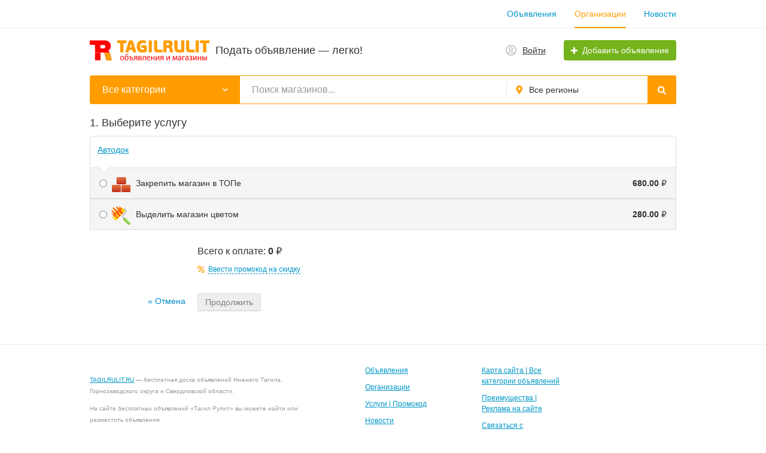

--- FILE ---
content_type: text/html; charset=UTF-8
request_url: https://tagilrulit.ru/shop/promote?id=780&from=view
body_size: 14925
content:
<!DOCTYPE html>
<html xmlns:og="http://ogp.me/ns#" xmlns:fb="http://www.facebook.com/2008/fbml" class="no-js">
<head>
<meta http-equiv="Content-Type" content="text/html; charset=utf-8" />
<title>Продвижение магазина</title>
<meta http-equiv="Content-Language" content="ru" />
<meta name="robots" content="noindex, follow" />
<meta name="format-detection" content="telephone=no" />
<link rel="icon" href="https://tagilrulit.ru/files/extensions/base/4378b5cb27ca62.ico" /><link rel="apple-touch-icon-precomposed" href="https://tagilrulit.ru/files/extensions/base/d30faf864779df.png" />
<link rel="manifest"  href="https://tagilrulit.ru/plugins/push_onesignal_p0e0750/js/manifest.json.php?gcm_sender_id=482941778795" /><script src="https://cdn.onesignal.com/sdks/OneSignalSDK.js" async></script>
<script> 
	var OneSignal = window.OneSignal || [];
	OneSignal.push( function() {
		OneSignal.SERVICE_WORKER_UPDATER_PATH = "OneSignalSDKUpdaterWorker.js.php";
		OneSignal.SERVICE_WORKER_PATH = "OneSignalSDKWorker.js.php";
		OneSignal.SERVICE_WORKER_PARAM = { scope: '/' };	
		OneSignal.setDefaultNotificationUrl("https://tagilrulit.ru");
		
		var oneSignal_options = {};
		window._oneSignalInitOptions = oneSignal_options;
		
		oneSignal_options['wordpress'] = false;
		oneSignal_options['appId'] = '4b32083b-ed78-4076-ab2b-f8f83edb96bf';
		oneSignal_options['autoRegister'] = false;
		
					  oneSignal_options['safari_web_id'] = "web.onesignal.auto.0860f031-816f-4b4e-9724-08fcd0b320db";
				
				
					oneSignal_options['welcomeNotification'] = { };
			oneSignal_options['welcomeNotification']['disable'] = true;
        		
		
					  oneSignal_options['path'] = "https://tagilrulit.ru/plugins/push_onesignal_p0e0750/js/";
			  oneSignal_options['promptOptions'] = {
					actionMessage: "Хотите включить Push уведомления о новых личных сообщениях и комментариях на объявления?",
					acceptButtonText: "ПРИНЯТЬ",
					cancelButtonText: "НЕТ СПАСИБО"
				};
				
					oneSignal_options['notifyButton'] = { };
			oneSignal_options['notifyButton']['enable'] = false;
			oneSignal_options['notifyButton']['position'] = "bottom-right";
			oneSignal_options['notifyButton']['text'] = {
				'tip.state.unsubscribed': "Включить уведомления о новых сообщениях на Тагил Рулит?",
				'tip.state.subscribed': "Уведомления включены",
				'tip.state.blocked': "Уведомления заблокированы",
				'message.prenotify': "Нажмите для включения уведомлений",
				'message.action.subscribed': "Спасибо!",
				'message.action.resubscribed': "Вы включили уведомления",
				'message.action.unsubscribed': "Вы отключили уведомления",
				'dialog.main.title': "Уведомления о новых сообщениях пользователей начнут появляться внизу экрана справа, независимо, находитесь вы на сайте или нет. Нажав ВКЛЮЧИТЬ — начнёте получать уведомления. Нажав ОТКЛЮЧИТЬ — перестанете получать уведомления.",
				'dialog.main.button.subscribe': "ВКЛЮЧИТЬ",
				'dialog.main.button.unsubscribe': "ОТКЛЮЧИТЬ",
				'dialog.blocked.title': "Как разблокировать уведомления. Для этого нажмите на иконку защищенности сайта — замочек слева в адресной строке. Далее, напротив надписи Отображать уведомления выберите в выпадающем списке Разрешить получать уведомления.",
				'dialog.blocked.message': "Следуйте этой инструкции для включения уведомлений"
			};		
				
		OneSignal.init(window._oneSignalInitOptions);

		OneSignal.on('subscriptionChange', function (isSubscribed) {
			var action = 'delete_device';
			if(isSubscribed){ action = 'add_device'; }
			OneSignal.getUserId().then(function(userId) {
				$.post('?s=push_onesignal_p0e0750&ev=onesignal', {act:action, token:userId});
			});
		});
	});

	function documentInitOneSignal() {
		 var oneSignal_elements = document.getElementsByClassName("OneSignal-prompt");
		 var oneSignalLinkClickHandler = function(event) { OneSignal.push(['registerForPushNotifications']); event.preventDefault(); };
		 for(var i = 0; i < oneSignal_elements.length; i++) oneSignal_elements[i].addEventListener('click', oneSignalLinkClickHandler, false);
	}
	 
	if (document.readyState === 'complete') {
		documentInitOneSignal();
	}
	else {
		window.addEventListener("load", function(event){
			documentInitOneSignal();
		});
	}
</script><style>svg.svg-icon path{stroke:#FF9D00}svg.svg-icon circle{fill:#FF9D00}.rn-svg-fill-icon-main path,.rn-svg-fill-icon-main circle{fill:#FF9D00!important;stroke:inherit!important}.rn-bg-color-main{background-color:#FF9D00!important;box-shadow:none!important;background-image:none!important;border-color:transparent!important}.rn-f-search-panel-bg-color:before{background-color:#FF9D00!important}@media (max-width:767px){.rn-filter-options-mob-bg:before{background-color:#FF9D00!important}}.hvr-slider-wrap-table div.active:before{background-color:#FF9D00!important}.rn-mob-nav-active-color.rn-mob-nav li.active a,.rn-header-nav-color-active.rn-header-nav li.active a{color:#FF9D00!important}@media (min-width:768px){.rn-header-nav-color-active.rn-header-nav li.active:before{background-color:#FF9D00!important}}.rn-bg-color-burger:not(.collapsed) span{background-color:#FF9D00!important}.rn-color-filter-selected.selected{border-color:#0096C7!important;background-color:#0096C7!important}.rn-arrow-color-main{border-top-color:#FF9D00!important}.f-dyn-item.selected .f-dyn-item-r{border-color:white!important}.rn-color-filter-controls{background-color:#0096C7!important}.rn-color-main{color:#FF9D00!important}.rn-border-color-main{border-color:#FF9D00!important}.rn-add-button-bg{background-color:#74B31B!important}.rn-vip-style{border:1px solid #FF9D00!important}.rn-vip-style .sr-2-grid-item+.sr-2-grid-item{border-top:1px solid #FF9D00!important}.rn-vip-style .sr-vip__title{background-color:#FF9D00!important;border-radius:2px 2px 0 0!important;left:0!important;right:0!important}.rn-vip-style .sr-vip__footer{border-radius:0 0 2px 2px!important}.rn-vip-style .sr-vip__footer:before{background-color:#FF9D00!important}input[type="checkbox"]:checked+.rn-check-color{border-color:#FF9D00!important}.rn-check-color:before{color:#FF9D00!important}.rn-main-color-bg-before:before{background-color:#FF9D00!important}.rn-main-map-color .index-map__region:hover,.rn-main-map-color .index-map__city:hover{fill:#FF9D00!important}</style><link rel="stylesheet" href="https://maxcdn.bootstrapcdn.com/font-awesome/4.7.0/css/font-awesome.min.css" media="all" type="text/css" />
<link rel="stylesheet" href="https://tagilrulit.ru/files/min/bundle.775360a1ec56658c497806e3d1c99806.css?v=b4eaca" type="text/css" /><meta name="yandex-verification" content="4ffe1c926505407b" /><meta name="google-site-verification" content="799aPnSBd3QeUItY_Q8aES1gZUp0oIZpQ37ZT8F066A" /><meta name="yandex-verification" content="f60c355ea470a582" /><meta name="verify-admitad" content="ff1baeb934" /><script data-ad-client="ca-pub-2294068103153918" async src="https://pagead2.googlesyndication.com/pagead/js/adsbygoogle.js"></script></head>
<body>
<div class="alert-popup" id="j-alert-global" style="display: none;">
    <div class="alert-popup__content">
        <div class="alert j-wrap">
            <button type="button" class="close"><i class="fa fa-times"></i></button>
            <div class="alert-title j-title"></div>
            <p class="alert-message j-message"></p>
        </div>
    </div>
</div><div class="l-page">
    <!-- Top Banner -->
        <!-- Header -->
    <!-- BEGIN nav -->
    <div class="rn-header-nav-box">
        <div class="container">
            <div class="rn-header-nav-box-in">
                                <nav class="rn-header-nav rn-header-nav-color-active">
                    <ul class="rn-header-nav-in ">
                                                <li class=""><a href="https://tagilrulit.ru/search/">Объявления</a></li>
                                                <li class="active"><a href="https://tagilrulit.ru/shops/">Организации</a></li>
                                                <li class=""><a href="https://tagilrulit.ru/news/">Новости</a></li>
                                            </ul>
                </nav>
            </div>
        </div>
    </div>
<!-- BEGIN header -->
<div class="rn-header">
    <div class="container">
        <div class="rn-header-in">
            <div class="rn-header-logo-box">
                <a class="rn-header-logo" href="https://tagilrulit.ru/"><img src="https://tagilrulit.ru/files/images/extensions/acf61f586c51e6e13a0822fbe29363b3_view44866666c0.svg" alt="Подать объявление — легко!" /></a>
                <div class="rn-header-logo-text">
                    <div class="rn-header-logo-title">Подать объявление — легко!</div>
                                    </div>
            </div>
            <div class="rn-header-r-actions">
                                <a class="rn-header-m-nav-btn rn-bg-color-burger collapsed" data-target="#mob-nav" data-toggle="collapse">
                    <span></span>
                    <span></span>
                    <span></span>
                </a>
                                                    <!-- for: guest -->
                    <div class="rn-header-r-menu rn-header-m-actions" id="j-header-guest-menu">
                        <!-- for: desktop & tablet -->
                                               <a class="c-ico-link" href="https://tagilrulit.ru/user/login">
                            <img class="ico" src="https://tagilrulit.ru/themes/renovation_do2_t0eb932/img/icons/people.svg" alt="">
                            <span>Войти</span>
                        </a>
                        <a class="btn rn-add-button-bg" href="https://tagilrulit.ru/item/add">
                            <i class="fa fa-plus white"></i>
                            <span>Добавить объявление</span>
                        </a>
                    </div>
                            </div>
            <!--mobile menu user and main menu-->
            <!-- for mobile: collapsed main menu (guest & logined)-->
                        <div class="rn-mob-nav rn-mob-nav-active-color collapse visible-phone" id="mob-nav">
                <ul class="rn-mob-nav-in">
                    <li><a href="https://tagilrulit.ru/">Главная</a></li>
                                            <li><a href="https://tagilrulit.ru/search/">Объявления</a></li>
                                            <li class="active"><a href="https://tagilrulit.ru/shops/">Организации</a></li>
                                            <li><a href="https://tagilrulit.ru/news/">Новости</a></li>
                                    </ul>
                <div class="rn-mob-nav-collapse-langs"></div>
            </div>
                                </div>
    </div>
</div>
<!-- END header -->    <!-- Filter -->
    <div class="rn-f-search-h rn-f-search-panel-bg-color">
    <!-- START main search and filter area -->
    <noindex>
        <div class="container">
            <form id="j-f-form" action="https://tagilrulit.ru/shops/" method="get" class="rn-f-search-h-form">
                <input type="hidden" name="c" value="0" disabled="disabled" />
                <input type="hidden" name="lt" value="0"/>
                <input type="hidden" name="page" value="1"/>
                <div class="rn-f-search-h-line rn-border-color-main">
                    <div class="rn-f-search-h-cat-box rn-f-select-ext-mob">
                        <a class="rn-f-search-h-cat rn-bg-color-main" href="javascript:void(0);"
                           id="j-f-cat-desktop-link">
                            <span class="rn-f-search-h-cat-title">Все категории</span>
                            <span class="rn-ico-arrow"></span>
                        </a>
                                                <div id="j-f-cat-desktop-popup" class="rn-f-search-cats-dropdown">
                            <div id="j-f-cat-desktop-step1">
                                <div class="rn-f-dropdown-header">
        <div class="rn-f-search-dropdown-title">Выберите категорию</div>
        <span class="rn-f-search-cats-count">2 543&nbsp;магазина -         <a href="https://tagilrulit.ru/shops/" class="j-all" data="{id:0,pid:0,title:'Все категории',query:''}">смотреть все магазины &raquo;</a>
        </span>
    </div>
    <div class="rn-f-search-cats-list">
        <ul class="rn-f-search-cats-list-cells">
                            <li class="rn-f-search-cats-cell">
                                            <a href="https://tagilrulit.ru/shops/avtoservis/" class="j-main"
                                              data="{id:5,subs:1,title:'Автосервис',shops:1,query:''}">
                <span class="rn-f-search-cat-pic">
                    <img alt="Автосервис" src="https://tagilrulit.ru/files/images/shop/cats/5oedf7.png"/>                </span>
                <span class="cat-name">Автосервис</span>
                                            </a>
                                </li>
                            <li class="rn-f-search-cats-cell">
                                        <span data-link="https://tagilrulit.ru/shops/avtotovary/" class="hidden-link j-main"
                                                  data="{id:9,subs:1,title:'Автотовары',shops:0,query:''}">
                <span class="rn-f-search-cat-pic">
                    <img alt="Автотовары" src="https://tagilrulit.ru/files/images/shop/cats/9o4444.png"/>                </span>
                <span class="cat-name">Автотовары</span>
                                        </span>
                                </li>
                            <li class="rn-f-search-cats-cell">
                                            <a href="https://tagilrulit.ru/shops/biznes-uslugi/" class="j-main"
                                              data="{id:20,subs:1,title:'Бизнес услуги',shops:1,query:''}">
                <span class="rn-f-search-cat-pic">
                    <img alt="Бизнес услуги" src="https://tagilrulit.ru/files/images/shop/cats/20o4a27.png"/>                </span>
                <span class="cat-name">Бизнес услуги</span>
                                            </a>
                                </li>
                            <li class="rn-f-search-cats-cell">
                                        <span data-link="https://tagilrulit.ru/shops/jeda/" class="hidden-link j-main"
                                                  data="{id:4,subs:1,title:'Еда',shops:0,query:''}">
                <span class="rn-f-search-cat-pic">
                    <img alt="Еда" src="https://tagilrulit.ru/files/images/shop/cats/4o6cea.png"/>                </span>
                <span class="cat-name">Еда</span>
                                        </span>
                                </li>
                            <li class="rn-f-search-cats-cell">
                                        <span data-link="https://tagilrulit.ru/shops/krasota/" class="hidden-link j-main"
                                                  data="{id:6,subs:1,title:'Красота',shops:0,query:''}">
                <span class="rn-f-search-cat-pic">
                    <img alt="Красота" src="https://tagilrulit.ru/files/images/shop/cats/6o86f1.png"/>                </span>
                <span class="cat-name">Красота</span>
                                        </span>
                                </li>
                            <li class="rn-f-search-cats-cell">
                                        <span data-link="https://tagilrulit.ru/shops/medicina/" class="hidden-link j-main"
                                                  data="{id:8,subs:1,title:'Медицина',shops:0,query:''}">
                <span class="rn-f-search-cat-pic">
                    <img alt="Медицина" src="https://tagilrulit.ru/files/images/shop/cats/8o987a.png"/>                </span>
                <span class="cat-name">Медицина</span>
                                        </span>
                                </li>
                            <li class="rn-f-search-cats-cell">
                                            <a href="https://tagilrulit.ru/shops/nedvizhimost/" class="j-main"
                                              data="{id:3,subs:1,title:'Недвижимость',shops:1,query:''}">
                <span class="rn-f-search-cat-pic">
                    <img alt="Недвижимость" src="https://tagilrulit.ru/files/images/shop/cats/3o0b1c.png"/>                </span>
                <span class="cat-name">Недвижимость</span>
                                            </a>
                                </li>
                            <li class="rn-f-search-cats-cell">
                                            <a href="https://tagilrulit.ru/shops/obrazovanije/" class="j-main"
                                              data="{id:16,subs:1,title:'Образование',shops:3,query:''}">
                <span class="rn-f-search-cat-pic">
                    <img alt="Образование" src="https://tagilrulit.ru/files/images/shop/cats/16odfa2.png"/>                </span>
                <span class="cat-name">Образование</span>
                                            </a>
                                </li>
                            <li class="rn-f-search-cats-cell">
                                            <a href="https://tagilrulit.ru/shops/perevozki/" class="j-main"
                                              data="{id:493,subs:1,title:'Перевозки',shops:1,query:''}">
                <span class="rn-f-search-cat-pic">
                    <img alt="Перевозки" src="https://tagilrulit.ru/files/images/shop/cats/493o409e.png"/>                </span>
                <span class="cat-name">Перевозки</span>
                                            </a>
                                </li>
                            <li class="rn-f-search-cats-cell">
                                        <span data-link="https://tagilrulit.ru/shops/produkty/" class="hidden-link j-main"
                                                  data="{id:14,subs:1,title:'Продукты',shops:0,query:''}">
                <span class="rn-f-search-cat-pic">
                    <img alt="Продукты" src="https://tagilrulit.ru/files/images/shop/cats/14od3ef.png"/>                </span>
                <span class="cat-name">Продукты</span>
                                        </span>
                                </li>
                            <li class="rn-f-search-cats-cell">
                                        <span data-link="https://tagilrulit.ru/shops/razvlechenija/" class="hidden-link j-main"
                                                  data="{id:7,subs:1,title:'Развлечения',shops:0,query:''}">
                <span class="rn-f-search-cat-pic">
                    <img alt="Развлечения" src="https://tagilrulit.ru/files/images/shop/cats/7o5bf9.png"/>                </span>
                <span class="cat-name">Развлечения</span>
                                        </span>
                                </li>
                            <li class="rn-f-search-cats-cell">
                                            <a href="https://tagilrulit.ru/shops/sport/" class="j-main"
                                              data="{id:15,subs:1,title:'Спорт',shops:1,query:''}">
                <span class="rn-f-search-cat-pic">
                    <img alt="Спорт" src="https://tagilrulit.ru/files/images/shop/cats/15o60ff.png"/>                </span>
                <span class="cat-name">Спорт</span>
                                            </a>
                                </li>
                            <li class="rn-f-search-cats-cell">
                                        <span data-link="https://tagilrulit.ru/shops/turizm/" class="hidden-link j-main"
                                                  data="{id:12,subs:1,title:'Туризм',shops:0,query:''}">
                <span class="rn-f-search-cat-pic">
                    <img alt="Туризм" src="https://tagilrulit.ru/files/images/shop/cats/12oc193.png"/>                </span>
                <span class="cat-name">Туризм</span>
                                        </span>
                                </li>
                            <li class="rn-f-search-cats-cell">
                                        <span data-link="https://tagilrulit.ru/shops/uslugi/" class="hidden-link j-main"
                                                  data="{id:11,subs:1,title:'Услуги',shops:0,query:''}">
                <span class="rn-f-search-cat-pic">
                    <img alt="Услуги" src="https://tagilrulit.ru/files/images/shop/cats/11o8869.png"/>                </span>
                <span class="cat-name">Услуги</span>
                                        </span>
                                </li>
                            <li class="rn-f-search-cats-cell">
                                        <span data-link="https://tagilrulit.ru/shops/finansovyje-uslugi/" class="hidden-link j-main"
                                                  data="{id:519,subs:1,title:'Финансовые услуги',shops:0,query:''}">
                <span class="rn-f-search-cat-pic">
                    <img alt="Финансовые услуги" src="https://tagilrulit.ru/files/images/shop/cats/519o9e5d.png"/>                </span>
                <span class="cat-name">Финансовые услуги</span>
                                        </span>
                                </li>
                            <li class="rn-f-search-cats-cell">
                                            <a href="https://tagilrulit.ru/shops/juridicheskije-uslugi/" class="j-main"
                                              data="{id:466,subs:1,title:'Юридические услуги',shops:1,query:''}">
                <span class="rn-f-search-cat-pic">
                    <img alt="Юридические услуги" src="https://tagilrulit.ru/files/images/shop/cats/466o92fd.png"/>                </span>
                <span class="cat-name">Юридические услуги</span>
                                            </a>
                                </li>
                            <li class="rn-f-search-cats-cell">
                                        <span data-link="https://tagilrulit.ru/shops/municipalnyje-uchrezhdenija/" class="hidden-link j-main"
                                                  data="{id:17,subs:1,title:'Муниципальные учреждения',shops:0,query:''}">
                <span class="rn-f-search-cat-pic">
                    <img alt="Муниципальные учреждения" src="https://tagilrulit.ru/files/images/shop/cats/17odfb8.png"/>                </span>
                <span class="cat-name">Муниципальные учреждения</span>
                                        </span>
                                </li>
                            <li class="rn-f-search-cats-cell">
                                        <span data-link="https://tagilrulit.ru/shops/ekstrennyje-sluzhby/" class="hidden-link j-main"
                                                  data="{id:668,subs:1,title:'Экстренные службы',shops:0,query:''}">
                <span class="rn-f-search-cat-pic">
                    <img alt="Экстренные службы" src="https://tagilrulit.ru/files/images/shop/cats/668oec36.png"/>                </span>
                <span class="cat-name">Экстренные службы</span>
                                        </span>
                                </li>
                            <li class="rn-f-search-cats-cell">
                                            <a href="https://tagilrulit.ru/shops/ostalnoje/" class="j-main"
                                              data="{id:39,subs:0,title:'Разное',shops:1979,query:''}">
                <span class="rn-f-search-cat-pic">
                    <img alt="Разное" src="https://tagilrulit.ru/files/images/shop/cats/39obd57.png"/>                </span>
                <span class="cat-name">Разное</span>
                                            </a>
                                </li>
                            <li class="rn-f-search-cats-cell">
                                            <a href="https://tagilrulit.ru/shops/mebel/" class="j-main"
                                              data="{id:676,subs:1,title:'Мебель',shops:1,query:''}">
                <span class="rn-f-search-cat-pic">
                    <img alt="Мебель" src="https://tagilrulit.ru/files/images/shop/cats/676o1247.png"/>                </span>
                <span class="cat-name">Мебель</span>
                                            </a>
                                </li>
                            <li class="rn-f-search-cats-cell">
                                        <span data-link="https://tagilrulit.ru/shops/remont-i-stroitelstvo/" class="hidden-link j-main"
                                                  data="{id:18,subs:1,title:'Ремонт и строительство',shops:0,query:''}">
                <span class="rn-f-search-cat-pic">
                    <img alt="Ремонт и строительство" src="https://tagilrulit.ru/files/images/shop/cats/18o9b70.png"/>                </span>
                <span class="cat-name">Ремонт и строительство</span>
                                        </span>
                                </li>
                            <li class="rn-f-search-cats-cell">
                                            <a href="https://tagilrulit.ru/shops/biznes-i-promyshlennost/" class="j-main"
                                              data="{id:19,subs:0,title:'Бизнес и промышленность',shops:1,query:''}">
                <span class="rn-f-search-cat-pic">
                    <img alt="Бизнес и промышленность" src="https://tagilrulit.ru/files/images/shop/cats/19ode43.png"/>                </span>
                <span class="cat-name">Бизнес и промышленность</span>
                                            </a>
                                </li>
                            <li class="rn-f-search-cats-cell">
                                            <a href="https://tagilrulit.ru/shops/tovary/" class="j-main"
                                              data="{id:10,subs:1,title:'Товары',shops:1,query:''}">
                <span class="rn-f-search-cat-pic">
                    <img alt="Товары" src="https://tagilrulit.ru/files/images/shop/cats/10o0a6c.png"/>                </span>
                <span class="cat-name">Товары</span>
                                            </a>
                                </li>
                    </ul>
    </div>
                            </div>
                            <div id="j-f-cat-desktop-step2" class="hide">
                                                            </div>
                        </div>
                    </div>
                    <div class="rn-f-search-h-input-box">
                        <div class="rn-f-search-h-input">
                            <input type="text" name="q" id="j-f-query"
                                   placeholder="Поиск магазинов..." autocomplete="off"
                                   value="" maxlength="80"/>
                            <div id="j-search-quick-dd" class="rn-f-search-cats-dropdown">
                                <div class="rn-f-search-h-results-in j-search-quick-dd-list"></div>
                            </div>
                        </div>
	                    <div class="rn-f-search-geo rn-f-select-ext-mob">
            <a class="rn-f-selected-geo" href="#" id="j-f-region-desktop-link">
                <svg xmlns="http://www.w3.org/2000/svg" class="ico rn-svg-fill-icon-main svg-icon" fill="none" height="14" viewBox="0 0 11 14" width="11"><path d="M4.70312 13.7266C4.8125 13.918 5.00391 14 5.25 14C5.46875 14 5.66016 13.918 5.79688 13.7266L7.62891 11.1016C8.53125 9.78906 9.13281 8.91406 9.43359 8.44922C9.84375 7.79297 10.1172 7.24609 10.2812 6.80859C10.418 6.37109 10.5 5.85156 10.5 5.25C10.5 4.32031 10.2539 3.44531 9.78906 2.625C9.29688 1.83203 8.66797 1.20312 7.875 0.710938C7.05469 0.246094 6.17969 0 5.25 0C4.29297 0 3.41797 0.246094 2.625 0.710938C1.80469 1.20312 1.17578 1.83203 0.710938 2.625C0.21875 3.44531 0 4.32031 0 5.25C0 5.85156 0.0546875 6.37109 0.21875 6.80859C0.355469 7.24609 0.628906 7.79297 1.06641 8.44922C1.33984 8.91406 1.94141 9.78906 2.87109 11.1016C3.60938 12.168 4.21094 13.043 4.70312 13.7266ZM5.25 7.4375C4.64844 7.4375 4.12891 7.24609 3.69141 6.80859C3.25391 6.37109 3.0625 5.85156 3.0625 5.25C3.0625 4.64844 3.25391 4.15625 3.69141 3.71875C4.12891 3.28125 4.64844 3.0625 5.25 3.0625C5.85156 3.0625 6.34375 3.28125 6.78125 3.71875C7.21875 4.15625 7.4375 4.64844 7.4375 5.25C7.4375 5.85156 7.21875 6.37109 6.78125 6.80859C6.34375 7.24609 5.85156 7.4375 5.25 7.4375Z" fill="#FF9D00"></path></svg>                <span>Все регионы</span>
            </a>
                                    <div id="j-f-region-desktop-popup" class="rn-f-search-geo-dropdown">
    <div id="j-f-region-desktop-st2" class="rn-f-search-geo-in-lg">
        <div class="rn-f-dropdown-header">
            <div class="rn-f-search-dropdown-sub-title">
                Искать объявления по <a href="https://tagilrulit.ru/" class="j-f-region-desktop-st2-region" data="{id:0,pid:0,title:'Все регионы'}">всему региону</a>            </div>
        </div>
        <div class="rn-f-dropdown-body">
            <div class="rn-f-areas-cities-list rn-f-areas">
                                <div class="col-3">                    <ul>
                        <li class="rn-f-letter">Н</li>
                                                    <li class="rn-f-city-item main ">
                                                                <a href="https://tagilrulit.ru/nizhnij-tagil/" data="{id:4128,pid:1063}" title="Нижний Тагил"><span>Нижний Тагил</span></a>
                                                            </li>
                                                    <li class="rn-f-city-item ">
                                                                <a href="https://tagilrulit.ru/nevjansk/" data="{id:4126,pid:1063}" title="Невьянск"><span>Невьянск</span></a>
                                                            </li>
                                                    <li class="rn-f-city-item ">
                                                                <span class="hidden-link" data="{id:4127,pid:1063}" title="Нижние Серги" data-link="https://tagilrulit.ru/nizhnije-sergi/"><span>Нижние Серги</span></span>
                                                            </li>
                                                    <li class="rn-f-city-item ">
                                                                <span class="hidden-link" data="{id:4129,pid:1063}" title="Нижняя Салда" data-link="https://tagilrulit.ru/nizhnaja-salda/"><span>Нижняя Салда</span></span>
                                                            </li>
                                                    <li class="rn-f-city-item ">
                                                                <span class="hidden-link" data="{id:4130,pid:1063}" title="Нижняя Тура" data-link="https://tagilrulit.ru/nizhnaja-tura/"><span>Нижняя Тура</span></span>
                                                            </li>
                                                    <li class="rn-f-city-item ">
                                                                <span class="hidden-link" data="{id:4131,pid:1063}" title="Николо-Павловское" data-link="https://tagilrulit.ru/nikolo-pavlovskoje/"><span>Николо-Павловское</span></span>
                                                            </li>
                                                    <li class="rn-f-city-item ">
                                                                <span class="hidden-link" data="{id:4132,pid:1063}" title="Новая Ляля" data-link="https://tagilrulit.ru/novaja-lala/"><span>Новая Ляля</span></span>
                                                            </li>
                                                    <li class="rn-f-city-item main ">
                                                                <a href="https://tagilrulit.ru/novouralsk/" data="{id:4133,pid:1063}" title="Новоуральск"><span>Новоуральск</span></a>
                                                            </li>
                                                    <li class="rn-f-city-item ">
                                                                <span class="hidden-link" data="{id:4134,pid:1063}" title="Новоуткинск" data-link="https://tagilrulit.ru/novoutkinsk/"><span>Новоуткинск</span></span>
                                                            </li>
                                            </ul>
                                        <ul>
                        <li class="rn-f-letter">Е</li>
                                                    <li class="rn-f-city-item main ">
                                                                <a href="https://tagilrulit.ru/ekaterinburg/" data="{id:4058,pid:1063}" title="Екатеринбург"><span>Екатеринбург</span></a>
                                                            </li>
                                                    <li class="rn-f-city-item ">
                                                                <span class="hidden-link" data="{id:4095,pid:1063}" title="Еланский" data-link="https://tagilrulit.ru/jelanskij/"><span>Еланский</span></span>
                                                            </li>
                                            </ul>
                                        <ul>
                        <li class="rn-f-letter">А</li>
                                                    <li class="rn-f-city-item ">
                                                                <span class="hidden-link" data="{id:4059,pid:1063}" title="Азанка" data-link="https://tagilrulit.ru/azanka/"><span>Азанка</span></span>
                                                            </li>
                                                    <li class="rn-f-city-item ">
                                                                <span class="hidden-link" data="{id:4060,pid:1063}" title="Алапаевск" data-link="https://tagilrulit.ru/alapajevsk/"><span>Алапаевск</span></span>
                                                            </li>
                                                    <li class="rn-f-city-item ">
                                                                <a href="https://tagilrulit.ru/aramil/" data="{id:4061,pid:1063}" title="Арамиль"><span>Арамиль</span></a>
                                                            </li>
                                                    <li class="rn-f-city-item ">
                                                                <a href="https://tagilrulit.ru/artemovskij-so/" data="{id:4062,pid:1063}" title="Артемовский"><span>Артемовский</span></a>
                                                            </li>
                                                    <li class="rn-f-city-item ">
                                                                <span class="hidden-link" data="{id:4063,pid:1063}" title="Арти" data-link="https://tagilrulit.ru/arti/"><span>Арти</span></span>
                                                            </li>
                                                    <li class="rn-f-city-item main ">
                                                                <a href="https://tagilrulit.ru/asbest/" data="{id:4064,pid:1063}" title="Асбест"><span>Асбест</span></a>
                                                            </li>
                                                    <li class="rn-f-city-item ">
                                                                <span class="hidden-link" data="{id:4065,pid:1063}" title="Атиг" data-link="https://tagilrulit.ru/atig/"><span>Атиг</span></span>
                                                            </li>
                                                    <li class="rn-f-city-item ">
                                                                <span class="hidden-link" data="{id:4066,pid:1063}" title="Ачит" data-link="https://tagilrulit.ru/achit/"><span>Ачит</span></span>
                                                            </li>
                                            </ul>
                                        <ul>
                        <li class="rn-f-letter">Б</li>
                                                    <li class="rn-f-city-item ">
                                                                <span class="hidden-link" data="{id:4067,pid:1063}" title="Байкалово" data-link="https://tagilrulit.ru/bajkalovo/"><span>Байкалово</span></span>
                                                            </li>
                                                    <li class="rn-f-city-item ">
                                                                <span class="hidden-link" data="{id:4068,pid:1063}" title="Баранчинский" data-link="https://tagilrulit.ru/baranchinskij/"><span>Баранчинский</span></span>
                                                            </li>
                                                    <li class="rn-f-city-item ">
                                                                <span class="hidden-link" data="{id:4069,pid:1063}" title="Белоярский" data-link="https://tagilrulit.ru/belojarskij-sv/"><span>Белоярский</span></span>
                                                            </li>
                                                    <li class="rn-f-city-item main ">
                                                                <a href="https://tagilrulit.ru/berezovskij-so/" data="{id:4070,pid:1063}" title="Березовский"><span>Березовский</span></a>
                                                            </li>
                                                    <li class="rn-f-city-item ">
                                                                <span class="hidden-link" data="{id:4071,pid:1063}" title="Билимбай" data-link="https://tagilrulit.ru/bilimbaj/"><span>Билимбай</span></span>
                                                            </li>
                                                    <li class="rn-f-city-item ">
                                                                <span class="hidden-link" data="{id:4072,pid:1063}" title="Бисерть" data-link="https://tagilrulit.ru/bisert/"><span>Бисерть</span></span>
                                                            </li>
                                                    <li class="rn-f-city-item ">
                                                                <span class="hidden-link" data="{id:4073,pid:1063}" title="Бобровский" data-link="https://tagilrulit.ru/bobrovskij/"><span>Бобровский</span></span>
                                                            </li>
                                                    <li class="rn-f-city-item ">
                                                                <a href="https://tagilrulit.ru/bogdanovich/" data="{id:4074,pid:1063}" title="Богданович"><span>Богданович</span></a>
                                                            </li>
                                                    <li class="rn-f-city-item ">
                                                                <span class="hidden-link" data="{id:4075,pid:1063}" title="Большой Исток" data-link="https://tagilrulit.ru/bolshoj-istok/"><span>Большой Исток</span></span>
                                                            </li>
                                                    <li class="rn-f-city-item ">
                                                                <span class="hidden-link" data="{id:4076,pid:1063}" title="Буланаш" data-link="https://tagilrulit.ru/bulanash/"><span>Буланаш</span></span>
                                                            </li>
                        </ul></div><div class="col-3">                    <ul>
                        <li class="rn-f-letter">Б</li>
                                                    <li class="rn-f-city-item ">
                                                                <span class="hidden-link" data="{id:4077,pid:1063}" title="Бутка" data-link="https://tagilrulit.ru/butka/"><span>Бутка</span></span>
                                                            </li>
                                            </ul>
                                        <ul>
                        <li class="rn-f-letter">В</li>
                                                    <li class="rn-f-city-item ">
                                                                <span class="hidden-link" data="{id:4078,pid:1063}" title="Верхнее Дуброво" data-link="https://tagilrulit.ru/verkhneje-dubrovo/"><span>Верхнее Дуброво</span></span>
                                                            </li>
                                                    <li class="rn-f-city-item ">
                                                                <span class="hidden-link" data="{id:4079,pid:1063}" title="Верх-Нейвинский" data-link="https://tagilrulit.ru/verkh-nejvinskij/"><span>Верх-Нейвинский</span></span>
                                                            </li>
                                                    <li class="rn-f-city-item ">
                                                                <span class="hidden-link" data="{id:4080,pid:1063}" title="Верхние Серги" data-link="https://tagilrulit.ru/verkhnije-sergi/"><span>Верхние Серги</span></span>
                                                            </li>
                                                    <li class="rn-f-city-item ">
                                                                <a href="https://tagilrulit.ru/verkhnij-tagil/" data="{id:4081,pid:1063}" title="Верхний Тагил"><span>Верхний Тагил</span></a>
                                                            </li>
                                                    <li class="rn-f-city-item main ">
                                                                <a href="https://tagilrulit.ru/verkhnaja-pyshma/" data="{id:4082,pid:1063}" title="Верхняя Пышма"><span>Верхняя Пышма</span></a>
                                                            </li>
                                                    <li class="rn-f-city-item main ">
                                                                <a href="https://tagilrulit.ru/verkhnaja-salda/" data="{id:4083,pid:1063}" title="Верхняя Салда"><span>Верхняя Салда</span></a>
                                                            </li>
                                                    <li class="rn-f-city-item ">
                                                                <span class="hidden-link" data="{id:4084,pid:1063}" title="Верхняя Синячиха" data-link="https://tagilrulit.ru/verkhnaja-sinachiha/"><span>Верхняя Синячиха</span></span>
                                                            </li>
                                                    <li class="rn-f-city-item ">
                                                                <span class="hidden-link" data="{id:4085,pid:1063}" title="Верхняя Тура" data-link="https://tagilrulit.ru/verkhnaja-tura/"><span>Верхняя Тура</span></span>
                                                            </li>
                                                    <li class="rn-f-city-item ">
                                                                <span class="hidden-link" data="{id:4086,pid:1063}" title="Верхотурье" data-link="https://tagilrulit.ru/verkhoturje/"><span>Верхотурье</span></span>
                                                            </li>
                                                    <li class="rn-f-city-item ">
                                                                <span class="hidden-link" data="{id:4087,pid:1063}" title="Волчанск" data-link="https://tagilrulit.ru/volchansk/"><span>Волчанск</span></span>
                                                            </li>
                                                    <li class="rn-f-city-item ">
                                                                <span class="hidden-link" data="{id:4088,pid:1063}" title="Восточный" data-link="https://tagilrulit.ru/vostochnyj-sv/"><span>Восточный</span></span>
                                                            </li>
                                            </ul>
                                        <ul>
                        <li class="rn-f-letter">Г</li>
                                                    <li class="rn-f-city-item ">
                                                                <span class="hidden-link" data="{id:4089,pid:1063}" title="Гари" data-link="https://tagilrulit.ru/gari/"><span>Гари</span></span>
                                                            </li>
                                                    <li class="rn-f-city-item ">
                                                                <span class="hidden-link" data="{id:4090,pid:1063}" title="Горноуральский" data-link="https://tagilrulit.ru/gornouralskij/"><span>Горноуральский</span></span>
                                                            </li>
                                                    <li class="rn-f-city-item ">
                                                                <span class="hidden-link" data="{id:4091,pid:1063}" title="Горный Щит" data-link="https://tagilrulit.ru/gornyj-shhit/"><span>Горный Щит</span></span>
                                                            </li>
                                            </ul>
                                        <ul>
                        <li class="rn-f-letter">Д</li>
                                                    <li class="rn-f-city-item ">
                                                                <span class="hidden-link" data="{id:4092,pid:1063}" title="Двуреченск" data-link="https://tagilrulit.ru/dvurechensk/"><span>Двуреченск</span></span>
                                                            </li>
                                                    <li class="rn-f-city-item ">
                                                                <a href="https://tagilrulit.ru/degtarsk/" data="{id:4093,pid:1063}" title="Дегтярск"><span>Дегтярск</span></a>
                                                            </li>
                                                    <li class="rn-f-city-item ">
                                                                <span class="hidden-link" data="{id:4094,pid:1063}" title="Дружинино" data-link="https://tagilrulit.ru/druzhinino/"><span>Дружинино</span></span>
                                                            </li>
                                            </ul>
                                        <ul>
                        <li class="rn-f-letter">З</li>
                                                    <li class="rn-f-city-item ">
                                                                <span class="hidden-link" data="{id:4096,pid:1063}" title="Зайково" data-link="https://tagilrulit.ru/zajkovo/"><span>Зайково</span></span>
                                                            </li>
                                                    <li class="rn-f-city-item ">
                                                                <span class="hidden-link" data="{id:4097,pid:1063}" title="Заречный" data-link="https://tagilrulit.ru/zarechnyj-sverd/"><span>Заречный</span></span>
                                                            </li>
                                            </ul>
                                        <ul>
                        <li class="rn-f-letter">И</li>
                                                    <li class="rn-f-city-item ">
                                                                <span class="hidden-link" data="{id:4098,pid:1063}" title="Ивдель" data-link="https://tagilrulit.ru/ivdel/"><span>Ивдель</span></span>
                                                            </li>
                                                    <li class="rn-f-city-item ">
                                                                <span class="hidden-link" data="{id:4099,pid:1063}" title="Ирбит" data-link="https://tagilrulit.ru/irbit/"><span>Ирбит</span></span>
                                                            </li>
                                                    <li class="rn-f-city-item ">
                                                                <span class="hidden-link" data="{id:4100,pid:1063}" title="Ис" data-link="https://tagilrulit.ru/is/"><span>Ис</span></span>
                                                            </li>
                                                    <li class="rn-f-city-item ">
                                                                <span class="hidden-link" data="{id:4101,pid:1063}" title="Исеть" data-link="https://tagilrulit.ru/iset/"><span>Исеть</span></span>
                                                            </li>
                                                    <li class="rn-f-city-item ">
                                                                <span class="hidden-link" data="{id:4102,pid:1063}" title="Исток" data-link="https://tagilrulit.ru/istok/"><span>Исток</span></span>
                                                            </li>
                                            </ul>
                                        <ul>
                        <li class="rn-f-letter">К</li>
                                                    <li class="rn-f-city-item ">
                                                                <span class="hidden-link" data="{id:4103,pid:1063}" title="Калья" data-link="https://tagilrulit.ru/kalja/"><span>Калья</span></span>
                                                            </li>
                                                    <li class="rn-f-city-item main ">
                                                                <a href="https://tagilrulit.ru/kamensk-uralskij/" data="{id:4104,pid:1063}" title="Каменск-Уральский"><span>Каменск-Уральский</span></a>
                                                            </li>
                                                    <li class="rn-f-city-item ">
                                                                <span class="hidden-link" data="{id:4105,pid:1063}" title="Камышлов" data-link="https://tagilrulit.ru/kamyshlov/"><span>Камышлов</span></span>
                                                            </li>
                                                    <li class="rn-f-city-item ">
                                                                <span class="hidden-link" data="{id:4106,pid:1063}" title="Карпинск" data-link="https://tagilrulit.ru/karpinsk/"><span>Карпинск</span></span>
                                                            </li>
                        </ul></div><div class="col-3">                    <ul>
                        <li class="rn-f-letter">К</li>
                                                    <li class="rn-f-city-item main ">
                                                                <a href="https://tagilrulit.ru/kachkanar/" data="{id:4107,pid:1063}" title="Качканар"><span>Качканар</span></a>
                                                            </li>
                                                    <li class="rn-f-city-item ">
                                                                <a href="https://tagilrulit.ru/kirovgrad/" data="{id:4108,pid:1063}" title="Кировград"><span>Кировград</span></a>
                                                            </li>
                                                    <li class="rn-f-city-item ">
                                                                <span class="hidden-link" data="{id:4109,pid:1063}" title="Кольцово" data-link="https://tagilrulit.ru/kolcovo-sverdlovskaja-oblast/"><span>Кольцово</span></span>
                                                            </li>
                                                    <li class="rn-f-city-item ">
                                                                <span class="hidden-link" data="{id:4110,pid:1063}" title="Красногвардейский" data-link="https://tagilrulit.ru/krasnogvardejskij/"><span>Красногвардейский</span></span>
                                                            </li>
                                                    <li class="rn-f-city-item main ">
                                                                <a href="https://tagilrulit.ru/krasnoturinsk/" data="{id:4111,pid:1063}" title="Краснотурьинск"><span>Краснотурьинск</span></a>
                                                            </li>
                                                    <li class="rn-f-city-item ">
                                                                <a href="https://tagilrulit.ru/krasnouralsk/" data="{id:4112,pid:1063}" title="Красноуральск"><span>Красноуральск</span></a>
                                                            </li>
                                                    <li class="rn-f-city-item ">
                                                                <span class="hidden-link" data="{id:4113,pid:1063}" title="Красноуфимск" data-link="https://tagilrulit.ru/krasnoufimsk/"><span>Красноуфимск</span></span>
                                                            </li>
                                                    <li class="rn-f-city-item ">
                                                                <span class="hidden-link" data="{id:4114,pid:1063}" title="Кузино" data-link="https://tagilrulit.ru/kuzino/"><span>Кузино</span></span>
                                                            </li>
                                                    <li class="rn-f-city-item ">
                                                                <span class="hidden-link" data="{id:4115,pid:1063}" title="Курьи" data-link="https://tagilrulit.ru/kuri/"><span>Курьи</span></span>
                                                            </li>
                                                    <li class="rn-f-city-item ">
                                                                <a href="https://tagilrulit.ru/kushva/" data="{id:4116,pid:1063}" title="Кушва"><span>Кушва</span></a>
                                                            </li>
                                            </ul>
                                        <ul>
                        <li class="rn-f-letter">Л</li>
                                                    <li class="rn-f-city-item ">
                                                                <span class="hidden-link" data="{id:4117,pid:1063}" title="Левиха" data-link="https://tagilrulit.ru/leviha/"><span>Левиха</span></span>
                                                            </li>
                                                    <li class="rn-f-city-item main ">
                                                                <a href="https://tagilrulit.ru/lesnoj-sverdlovskaja-oblast/" data="{id:4118,pid:1063}" title="Лесной"><span>Лесной</span></a>
                                                            </li>
                                                    <li class="rn-f-city-item ">
                                                                <span class="hidden-link" data="{id:4119,pid:1063}" title="Лобва" data-link="https://tagilrulit.ru/lobva/"><span>Лобва</span></span>
                                                            </li>
                                                    <li class="rn-f-city-item ">
                                                                <span class="hidden-link" data="{id:4120,pid:1063}" title="Луговской" data-link="https://tagilrulit.ru/lugovskoj/"><span>Луговской</span></span>
                                                            </li>
                                            </ul>
                                        <ul>
                        <li class="rn-f-letter">М</li>
                                                    <li class="rn-f-city-item ">
                                                                <span class="hidden-link" data="{id:4121,pid:1063}" title="Малышева" data-link="https://tagilrulit.ru/malysheva/"><span>Малышева</span></span>
                                                            </li>
                                                    <li class="rn-f-city-item ">
                                                                <span class="hidden-link" data="{id:4122,pid:1063}" title="Мартюш" data-link="https://tagilrulit.ru/martush/"><span>Мартюш</span></span>
                                                            </li>
                                                    <li class="rn-f-city-item ">
                                                                <span class="hidden-link" data="{id:4123,pid:1063}" title="Махнево" data-link="https://tagilrulit.ru/mahnevo/"><span>Махнево</span></span>
                                                            </li>
                                                    <li class="rn-f-city-item ">
                                                                <span class="hidden-link" data="{id:4124,pid:1063}" title="Михайловск" data-link="https://tagilrulit.ru/mihajlovsk-sverdlovskaja-oblas/"><span>Михайловск</span></span>
                                                            </li>
                                                    <li class="rn-f-city-item ">
                                                                <span class="hidden-link" data="{id:4125,pid:1063}" title="Монетный" data-link="https://tagilrulit.ru/monetnyj/"><span>Монетный</span></span>
                                                            </li>
                                            </ul>
                                        <ul>
                        <li class="rn-f-letter">П</li>
                                                    <li class="rn-f-city-item ">
                                                                <span class="hidden-link" data="{id:4135,pid:1063}" title="Пелым" data-link="https://tagilrulit.ru/pelym/"><span>Пелым</span></span>
                                                            </li>
                                                    <li class="rn-f-city-item main ">
                                                                <a href="https://tagilrulit.ru/pervouralsk/" data="{id:4136,pid:1063}" title="Первоуральск"><span>Первоуральск</span></a>
                                                            </li>
                                                    <li class="rn-f-city-item ">
                                                                <span class="hidden-link" data="{id:4137,pid:1063}" title="Петрокаменское" data-link="https://tagilrulit.ru/petrokamenskoje/"><span>Петрокаменское</span></span>
                                                            </li>
                                                    <li class="rn-f-city-item ">
                                                                <span class="hidden-link" data="{id:4138,pid:1063}" title="Пионерский" data-link="https://tagilrulit.ru/pionerskij-sverdlovskaja-oblas/"><span>Пионерский</span></span>
                                                            </li>
                                                    <li class="rn-f-city-item ">
                                                                <span class="hidden-link" data="{id:4139,pid:1063}" title="Покровское" data-link="https://tagilrulit.ru/pokrovskoje-sverdlovskaja-obla/"><span>Покровское</span></span>
                                                            </li>
                                                    <li class="rn-f-city-item main ">
                                                                <a href="https://tagilrulit.ru/polevskoj/" data="{id:4140,pid:1063}" title="Полевской"><span>Полевской</span></a>
                                                            </li>
                                                    <li class="rn-f-city-item ">
                                                                <span class="hidden-link" data="{id:4141,pid:1063}" title="Привокзальный" data-link="https://tagilrulit.ru/privokzalnyj-sverdlovskaja-obl/"><span>Привокзальный</span></span>
                                                            </li>
                                                    <li class="rn-f-city-item ">
                                                                <span class="hidden-link" data="{id:4142,pid:1063}" title="Пышма" data-link="https://tagilrulit.ru/pyshma/"><span>Пышма</span></span>
                                                            </li>
                                            </ul>
                                        <ul>
                        <li class="rn-f-letter">Р</li>
                                                    <li class="rn-f-city-item main ">
                                                                <a href="https://tagilrulit.ru/revda-sverdlovskaja-oblast/" data="{id:4143,pid:1063}" title="Ревда"><span>Ревда</span></a>
                                                            </li>
                                                    <li class="rn-f-city-item ">
                                                                <span class="hidden-link" data="{id:4144,pid:1063}" title="Реж" data-link="https://tagilrulit.ru/rezh/"><span>Реж</span></span>
                                                            </li>
                        </ul></div><div class="col-3">                    <ul>
                        <li class="rn-f-letter">Р</li>
                                                    <li class="rn-f-city-item ">
                                                                <span class="hidden-link" data="{id:4145,pid:1063}" title="Рефтинский" data-link="https://tagilrulit.ru/reftinskij/"><span>Рефтинский</span></span>
                                                            </li>
                                                    <li class="rn-f-city-item ">
                                                                <span class="hidden-link" data="{id:4146,pid:1063}" title="Рудничный" data-link="https://tagilrulit.ru/rudnichnyj-sverdlovskaja-oblas/"><span>Рудничный</span></span>
                                                            </li>
                                            </ul>
                                        <ul>
                        <li class="rn-f-letter">С</li>
                                                    <li class="rn-f-city-item ">
                                                                <span class="hidden-link" data="{id:4147,pid:1063}" title="Садовый" data-link="https://tagilrulit.ru/sadovyj/"><span>Садовый</span></span>
                                                            </li>
                                                    <li class="rn-f-city-item ">
                                                                <span class="hidden-link" data="{id:4148,pid:1063}" title="Свободный" data-link="https://tagilrulit.ru/svobodnyj-sverdlovskaja-oblast/"><span>Свободный</span></span>
                                                            </li>
                                                    <li class="rn-f-city-item ">
                                                                <span class="hidden-link" data="{id:4149,pid:1063}" title="Северка" data-link="https://tagilrulit.ru/severka/"><span>Северка</span></span>
                                                            </li>
                                                    <li class="rn-f-city-item ">
                                                                <span class="hidden-link" data="{id:4150,pid:1063}" title="Североуральск" data-link="https://tagilrulit.ru/severouralsk/"><span>Североуральск</span></span>
                                                            </li>
                                                    <li class="rn-f-city-item main ">
                                                                <a href="https://tagilrulit.ru/serov/" data="{id:4151,pid:1063}" title="Серов"><span>Серов</span></a>
                                                            </li>
                                                    <li class="rn-f-city-item ">
                                                                <span class="hidden-link" data="{id:4152,pid:1063}" title="Совхозный" data-link="https://tagilrulit.ru/sovkhoznyj-sverdlovskaja-oblas/"><span>Совхозный</span></span>
                                                            </li>
                                                    <li class="rn-f-city-item ">
                                                                <span class="hidden-link" data="{id:4153,pid:1063}" title="Сосьва" data-link="https://tagilrulit.ru/sosva/"><span>Сосьва</span></span>
                                                            </li>
                                                    <li class="rn-f-city-item ">
                                                                <a href="https://tagilrulit.ru/sredneuralsk/" data="{id:4154,pid:1063}" title="Среднеуральск"><span>Среднеуральск</span></a>
                                                            </li>
                                                    <li class="rn-f-city-item ">
                                                                <span class="hidden-link" data="{id:4155,pid:1063}" title="Староуткинск" data-link="https://tagilrulit.ru/staroutkinsk/"><span>Староуткинск</span></span>
                                                            </li>
                                                    <li class="rn-f-city-item ">
                                                                <span class="hidden-link" data="{id:4156,pid:1063}" title="Сухой Лог" data-link="https://tagilrulit.ru/suhoj-log/"><span>Сухой Лог</span></span>
                                                            </li>
                                                    <li class="rn-f-city-item ">
                                                                <span class="hidden-link" data="{id:4157,pid:1063}" title="Сысерть" data-link="https://tagilrulit.ru/sysert/"><span>Сысерть</span></span>
                                                            </li>
                                            </ul>
                                        <ul>
                        <li class="rn-f-letter">Т</li>
                                                    <li class="rn-f-city-item ">
                                                                <span class="hidden-link" data="{id:4158,pid:1063}" title="Тавда" data-link="https://tagilrulit.ru/tavda/"><span>Тавда</span></span>
                                                            </li>
                                                    <li class="rn-f-city-item ">
                                                                <span class="hidden-link" data="{id:4159,pid:1063}" title="Талица" data-link="https://tagilrulit.ru/talica/"><span>Талица</span></span>
                                                            </li>
                                                    <li class="rn-f-city-item ">
                                                                <span class="hidden-link" data="{id:4160,pid:1063}" title="Троицкий" data-link="https://tagilrulit.ru/troickij-sverdlovskaja-oblast/"><span>Троицкий</span></span>
                                                            </li>
                                                    <li class="rn-f-city-item ">
                                                                <span class="hidden-link" data="{id:4161,pid:1063}" title="Тугулым" data-link="https://tagilrulit.ru/tugulym/"><span>Тугулым</span></span>
                                                            </li>
                                                    <li class="rn-f-city-item ">
                                                                <span class="hidden-link" data="{id:4162,pid:1063}" title="Туринск" data-link="https://tagilrulit.ru/turinsk/"><span>Туринск</span></span>
                                                            </li>
                                                    <li class="rn-f-city-item ">
                                                                <span class="hidden-link" data="{id:4163,pid:1063}" title="Туринская Слобода" data-link="https://tagilrulit.ru/turinskaja-sloboda/"><span>Туринская Слобода</span></span>
                                                            </li>
                                            </ul>
                                        <ul>
                        <li class="rn-f-letter">У</li>
                                                    <li class="rn-f-city-item ">
                                                                <span class="hidden-link" data="{id:4164,pid:1063}" title="Уфимский" data-link="https://tagilrulit.ru/ufimskij/"><span>Уфимский</span></span>
                                                            </li>
                                            </ul>
                                        <ul>
                        <li class="rn-f-letter">Ц</li>
                                                    <li class="rn-f-city-item ">
                                                                <span class="hidden-link" data="{id:4165,pid:1063}" title="Цементный" data-link="https://tagilrulit.ru/cementnyj/"><span>Цементный</span></span>
                                                            </li>
                                            </ul>
                                        <ul>
                        <li class="rn-f-letter">Ч</li>
                                                    <li class="rn-f-city-item ">
                                                                <span class="hidden-link" data="{id:4166,pid:1063}" title="Черемухово" data-link="https://tagilrulit.ru/cheremuhovo/"><span>Черемухово</span></span>
                                                            </li>
                                                    <li class="rn-f-city-item ">
                                                                <span class="hidden-link" data="{id:4167,pid:1063}" title="Черноисточинск" data-link="https://tagilrulit.ru/chernoistochinsk/"><span>Черноисточинск</span></span>
                                                            </li>
                                            </ul>
                                        <ul>
                        <li class="rn-f-letter">Ш</li>
                                                    <li class="rn-f-city-item ">
                                                                <span class="hidden-link" data="{id:4168,pid:1063}" title="Шабровское" data-link="https://tagilrulit.ru/shabrovskoje/"><span>Шабровское</span></span>
                                                            </li>
                                                    <li class="rn-f-city-item ">
                                                                <span class="hidden-link" data="{id:4169,pid:1063}" title="Шаля" data-link="https://tagilrulit.ru/shala/"><span>Шаля</span></span>
                                                            </li>
                                                    <li class="rn-f-city-item ">
                                                                <span class="hidden-link" data="{id:4170,pid:1063}" title="Шамары" data-link="https://tagilrulit.ru/shamary/"><span>Шамары</span></span>
                                                            </li>
                                            </ul>
                                        <ul>
                        <li class="rn-f-letter">Щ</li>
                                                    <li class="rn-f-city-item ">
                                                                <span class="hidden-link" data="{id:4171,pid:1063}" title="Щелкун" data-link="https://tagilrulit.ru/shhelkun/"><span>Щелкун</span></span>
                                                            </li>
                                            </ul>
                                        <ul>
                        <li class="rn-f-letter">Ю</li>
                                                    <li class="rn-f-city-item ">
                                                                <span class="hidden-link" data="{id:4172,pid:1063}" title="Юшала" data-link="https://tagilrulit.ru/jushala/"><span>Юшала</span></span>
                                                            </li>
                                            </ul>
                                    </div>
            </div>
        </div>
    </div>
</div>    </div>
                        <button type="submit" class="btn rn-bg-color-main j-submit">
                            <img src="https://tagilrulit.ru/themes/renovation_do2_t0eb932/img/icons/f-search.svg" alt="">
                        </button>
                    </div>
                    <!-- mobile searh -->
                    <div class="rn-f-search-mob rn-f-select-ext-mob">
                        <input type="text" name="qm" placeholder="Поиск магазинов..."
                               value="" maxlength="80"/>
                        <button type="submit" class="btn j-submit">
                           <svg xmlns="http://www.w3.org/2000/svg" xmlns:xlink="http://www.w3.org/1999/xlink" class="ico svg-icon" enable-background="new 0 0 512 512" version="1.1" viewBox="0 0 512 512"><g><path d="M495,466.2L377.2,348.4c29.2-35.6,46.8-81.2,46.8-130.9C424,103.5,331.5,11,217.5,11C103.4,11,11,103.5,11,217.5   S103.4,424,217.5,424c49.7,0,95.2-17.5,130.8-46.7L466.1,495c8,8,20.9,8,28.9,0C503,487.1,503,474.1,495,466.2z M217.5,382.9   C126.2,382.9,52,308.7,52,217.5S126.2,52,217.5,52C308.7,52,383,126.3,383,217.5S308.7,382.9,217.5,382.9z"></path></g></svg>                        </button>
                    </div>
                </div>
            </form>
        </div>
    </noindex>
    <!-- END main search and filter area -->
</div>    <!-- Content -->
    <div class="l-content">
        <div class="container">
            <div class="row-fluid">
    <div class="l-page u-page span12">
        <div class="i-services">
            <form class="form-horizontal" action="" id="j-item-promote-form">
            <input type="hidden" name="ps" value="balance" class="j-ps-value" />
            <input type="hidden" name="from" value="view" />
                        <h2 class="hide-tail">1.
                Выберите услугу            </h2>
            <div class="i-services__list4services bottom">
                <div class="arrow"></div>
                <div class="i-services__list4services__item">
                    <a href="https://tagilrulit.ru/nizhnij-tagil/shop/avtodok-780?from=promote" target="_blank">Автодок</a>
                </div>
            </div>
            <div class="i-formpage__promotion i-services__promotion j-svc-block">
                                <div class="i-formpage__promotion__item i-promotion_top j-svc-item" data-price="680.00" data-id="64">
                    <label>
                        <div class="i-formpage__promotion__item__title" style="background-color: ">
                            <label class="radio">
                                <input type="radio" name="svc" autocomplete="off" value="64" class="j-check" />
                                <div class="i-formpage__promotion__item__icon"><img src="https://tagilrulit.ru/files/images/svc/64o50d7.png" alt="" /></div> Закрепить магазин в ТОПе                                <span class="pull-right">
                                    <strong>680.00</strong> ₽                                </span>
                            </label>
                        </div>
                        <div class="i-formpage__promotion__item__descr hide j-svc-descr">
                            Закрепив магазин вы поднимаете его в начало списка магазинов на 30 дней.<br />
- в 10 раз больше просмотров<br />
- в 5 раз больше откликов                                                    </div>
                    </label>
                </div>
                                <div class="i-formpage__promotion__item i-promotion_top j-svc-item" data-price="280.00" data-id="128">
                    <label>
                        <div class="i-formpage__promotion__item__title" style="background-color: #F5F5F5">
                            <label class="radio">
                                <input type="radio" name="svc" autocomplete="off" value="128" class="j-check" />
                                <div class="i-formpage__promotion__item__icon"><img src="https://tagilrulit.ru/files/images/svc/128o976d.png" alt="" /></div> Выделить магазин цветом                                <span class="pull-right">
                                    <strong>280.00</strong> ₽                                </span>
                            </label>
                        </div>
                        <div class="i-formpage__promotion__item__descr hide j-svc-descr">
                            Магазин выделяется желтым фоном на период 30 дней. <br />
Выделение магазина — отличный способ сделать ваш магазин более ярким и заметным на фоне соседних.                                                    </div>
                    </label>
                </div>
                                <div class="clearfix"></div>
            </div>
            
            <div class="j-ps-block hide">
                <h2 class="hide-tail">2. Выберите способ оплаты</h2>
                <div class="control-group">
                    <div class="controls">
                                                <div class="u-bill__payment_desktop i-services__payment hidden-phone">
                            <div class="u-bill__payment__methods align-center" style="width: 510px;">
                                <div class="u-bill__payment__methods__list">
                                                                        <div class="u-bill__add__payment__list__item active j-ps-item j-ps-item-balance" data-key="balance">
                                        <div class="u-bill__add__payment__list__item__ico">
                                            <img src="https://tagilrulit.ru/files/images/extensions/acf61f586c51e6e13a0822fbe29363b3_view44866666c0.svg" width="64" alt="" />
                                        </div>
                                        <div class="u-bill__add__payment__list__item__title">
                                            <label class="radio">
                                                <input type="radio" autocomplete="off" value="balance" checked="checked" class="j-radio" />&nbsp;Счет tagilrulit.ru                                            </label>
                                        </div>
                                    </div>
                                                                        <div class="u-bill__add__payment__list__item j-ps-item j-ps-item-92f23a4a" data-key="92f23a4a">
                                        <div class="u-bill__add__payment__list__item__ico">
                                            <img src="https://tagilrulit.ru/files/images/svc/aeb466066fe9b4.jpg" width="64" alt="" />
                                        </div>
                                        <div class="u-bill__add__payment__list__item__title">
                                            <label class="radio">
                                                <input type="radio" autocomplete="off" value="92f23a4a" class="j-radio" />&nbsp;ЮMoney (Яндекс)                                            </label>
                                        </div>
                                    </div>
                                                                        <div class="u-bill__add__payment__list__item j-ps-item j-ps-item-8ba57b32" data-key="8ba57b32">
                                        <div class="u-bill__add__payment__list__item__ico">
                                            <img src="https://tagilrulit.ru/files/images/svc/fa2cfb274dfccb.png" width="64" alt="" />
                                        </div>
                                        <div class="u-bill__add__payment__list__item__title">
                                            <label class="radio">
                                                <input type="radio" autocomplete="off" value="8ba57b32" class="j-radio" />&nbsp;Wallet One                                            </label>
                                        </div>
                                    </div>
                                                                        <div class="clearfix"></div>
                                </div>
                            </div>
                        </div>
                                                                    </div>
                </div>
            </div>
            <div class="control-group">
                <div class="controls">
                    <h3 class="hide-tail">Всего к оплате: <b class="j-total">0</b> ₽</h3>
                    <div class="mrgb15" id="j-promocodes-discount-block">
    <input type="hidden" name="promocode_item" value="780">
    <input type="hidden" name="promocode_itemtype" value="shops_shop">
    <input type="hidden" name="promocode" value="">
    <a class="c-promocode__action j-promocode-form-show" href="javascript:;">
        <img src="https://tagilrulit.ru/plugins/promocodes_p031d74/img/icons/percent.svg" alt="" class="ico" />
        <span>Ввести промокод на скидку</span>
    </a>
    <div class="c-promocode hide j-promocode-form">
        <div class="c-promocode__in">
            <div class="c-promocode__input">
                <input class="form-control j-promocode-value" type="text" placeholder="Промокод на скидку">
                <a class="c-promocode__cancel j-promocode-form-hide" href="javascript:;">
                    <img src="https://tagilrulit.ru/plugins/promocodes_p031d74/img/icons/close.svg" alt="" />
                </a>
            </div>
            <div class="c-promocode__text j-promocode-text hide" data-error="c-promocode__text__error"></div>
        </div>
    </div>
</div>

                </div>
            </div>
            <div class="control-group">
                <label class="control-label text-right hidden-phone">
                    <div class="i-formpage__cancel"><span class="btn-link" onclick="history.back();">&laquo; Отмена</span></div>
                </label>
                <div class="controls">
                    <input type="submit" class="btn btn-success j-submit" value="Продолжить" />
                    <span class="i-formpage__cancel_mobile btn-link cancel" onclick="history.back();">Отмена</span>
                </div>
            </div>
            </form>
            <div id="j-item-promote-form-request" style="display: none;"></div>
        </div>
    </div>
</div>

<script type="text/javascript">
</script>
        </div>
    </div>
</div>

    <!-- Back to top -->
    <p class="c-scrolltop" id="j-scrolltop" style="display: none;">
        <a href="#"><span><i class="fa fa-arrow-up"></i></span>Наверх</a>
    </p>

<!-- Footer -->
<!-- BEGIN footer -->
<div class="rn-footer">
    <div class="container">
        <div class="rn-footer-in">
            <div class="rn-footer-l">
                <div class="rn-footer-copy"><p style="text-align: left;"><font size="1"><span style="color: rgb(153, 153, 153);"><a href="http://TAGILRULIT.RU/">TAGILRULIT.RU</a> — бесплатная&nbsp;</span><font color="#999999">доска объявлений Нижнего Тагила, Горнозаводского округа и Свердловской области.&nbsp;</font></font></p><p style="text-align: left;"><font size="1"><font color="#999999">На сайте бесплатных объявлений&nbsp;</font></font><span style="color: rgb(153, 153, 153); font-size: x-small;">«Тагил Рулит»</span><font size="1"><font color="#999999">&nbsp;вы можете найти или разместить объявления</font><span style="color: rgb(153, 153, 153);">.&nbsp;</span></font></p><p style="text-align: left;"><font size="1"><font color="#999999" style="">Зарегистрировавшись можно создать страницу вашей компании или магазина с полным перечнем товаров и услуг.&nbsp;</font></font><font color="#999999" size="1">© 2026 Тагил Рулит</font></p></div>
            </div>
            <div class="rn-footer-r">
                             <div class="col-3">
                                            <ul><li><a href="https://tagilrulit.ru/search/" class="">Объявления</a></li><li><a href="https://tagilrulit.ru/shops/" class="">Организации</a></li><li><a href="https://tagilrulit.ru/services/" class="">Услуги | Промокод</a></li><li><a href="https://tagilrulit.ru/news/" class="">Новости</a></li><li><a href="https://tagilrulit.ru/help/" class="">Помощь</a></li>                        </ul>
                                   </div>
                              <div class="col-3">
                                            <ul><li><a href="https://tagilrulit.ru/sitemap/" class="">Карта сайта | Все категории объявлений</a></li><li><a href="https://tagilrulit.ru/adv.html" class="">Преимущества | Реклама на сайте</a></li><li><a href="https://tagilrulit.ru/contact/" class="">Связаться с администрацией</a></li><li><a href="https://tagilrulit.ru/agreement.html" class="">Условия использования</a></li>                        </ul>
                                   </div>
                              <div class="col-3">
                                            <div class="rn-footer-counters">
                            <div class="rn-footer-counters-list">
                                                            <div class="item"><!-- Yandex.Metrika counter -->
<script type="text/javascript" >
   (function(m,e,t,r,i,k,a){m[i]=m[i]||function(){(m[i].a=m[i].a||[]).push(arguments)};
   m[i].l=1*new Date();k=e.createElement(t),a=e.getElementsByTagName(t)[0],k.async=1,k.src=r,a.parentNode.insertBefore(k,a)})
   (window, document, "script", "https://mc.yandex.ru/metrika/tag.js", "ym");

   ym(57473791, "init", {
        clickmap:true,
        trackLinks:true,
        accurateTrackBounce:true,
        webvisor:true
   });
</script>
<noscript><div><img src="https://mc.yandex.ru/watch/57473791" style="position:absolute; left:-9999px;" alt="" /></div></noscript>
<!-- /Yandex.Metrika counter --></div><div class="item"><!-- Global site tag (gtag.js) - Google Analytics -->
<script async src="https://www.googletagmanager.com/gtag/js?id=UA-158376628-1"></script>
<script>
  window.dataLayer = window.dataLayer || [];
  function gtag(){dataLayer.push(arguments);}
  gtag('js', new Date());

  gtag('config', 'UA-158376628-1');
</script></div><div class="item"><meta name="google-site-verification" content="799aPnSBd3QeUItY_Q8aES1gZUp0oIZpQ37ZT8F066A" /></div><div class="item"><script async="async" src="https://w.uptolike.com/widgets/v1/zp.js?pid=1873894" type="text/javascript"></script></div><div class="item"><script type="text/javascript">!function(){var t=document.createElement("script");t.type="text/javascript",t.async=!0,t.src="https://vk.com/js/api/openapi.js?167",t.onload=function(){VK.Retargeting.Init("VK-RTRG-471243-1PhqD"),VK.Retargeting.Hit()},document.head.appendChild(t)}();</script><noscript><img src="https://vk.com/rtrg?p=VK-RTRG-471243-1PhqD" style="position:fixed; left:-999px;" alt=""/></noscript></div>                                                        </div>
                        </div>
                                  </div>
                          </div>
                          <div class="rn-footer-text">
                <p style="text-align: center;"><span style="color: rgb(153, 153, 153); font-size: x-small;">Тагил Рулит — доска бесплатных объявлений от частных лиц и компаний.</span></p>            </div>
                    </div>
    </div>
</div>
<!-- END footer -->
<script src="https://tagilrulit.ru/files/min/jquery.min.5c8939e75d5f6797a5dd9fa492a662ad.js?v=56852e" type="text/javascript" charset="utf-8"></script>
<script src="https://tagilrulit.ru/files/min/bff.79472c5c8a25b618dcb2c15ac1c9e4f0.js?v=4b273c" type="text/javascript" charset="utf-8"></script>
<script src="https://tagilrulit.ru/files/min/bootstrap.min.be67c1f628a1412acca5cec205ce9cee.js?v=2916bd" type="text/javascript" charset="utf-8"></script>
<script src="https://tagilrulit.ru/files/min/app.6e63cdc24426057dd3869e216e080a07.js?v=0c8be8" type="text/javascript" charset="utf-8"></script>
<script src="https://tagilrulit.ru/files/min/shops.promote.8e4b4c03a79811794a93575ba94e80f0.js?v=7766a7" type="text/javascript" charset="utf-8"></script>
<script src="https://tagilrulit.ru/files/min/autocomplete.0491fcd85cb0d6d74e70527829fc3bb1.js?v=545412" type="text/javascript" charset="utf-8"></script>
<script src="https://tagilrulit.ru/files/min/shops.search.f1411a55eba4132dc08f223e053a1a70.js?v=aaaa0f" type="text/javascript" charset="utf-8"></script>
<script src="https://tagilrulit.ru/files/min/filter.9b5e4e31bf5f4dbcff1ef5aef1e2d16c.js?v=75bcb5" type="text/javascript" charset="utf-8"></script>
<script src="https://tagilrulit.ru/files/min/hoverSlider.9fc79730e979a53d4c80043ab4af72fd.js?v=cac55f" type="text/javascript" charset="utf-8"></script>
<script src="https://tagilrulit.ru/files/min/re.6c2e4b11ab707678593c79c4ecedaec6.js?v=9b17e1" type="text/javascript" charset="utf-8"></script>
<script src="https://tagilrulit.ru/files/min/form.do.f5a4ffa207c68b9daab08a9e18dea4eb.js?v=c6f943" type="text/javascript" charset="utf-8"></script>
<script>
</script>
<script type="text/javascript">
//<![CDATA[
$(function(){
    app.init({adm: false, host:'tagilrulit.ru', hostSearch: 'https://tagilrulit.ru/', rootStatic: 'https://tagilrulit.ru',
              cookiePrefix: 'bff_', regionPreSuggest: [[4058,"Екатеринбург",1,1063,"в Екатеринбурге"],[4128,"Нижний Тагил",0,1063,"в Нижнем Тагиле"],[4104,"Каменск-Уральский",0,1063,"в Каменске-Уральском"],[4136,"Первоуральск",0,1063,"в Первоуральске"],[4151,"Серов",0,1063,"в Серове"],[4133,"Новоуральск",0,1063,"в Новоуральске"],[4064,"Асбест",0,1063,"в Асбесте"],[4140,"Полевской",0,1063,"в Полевском"],[4143,"Ревда",0,1063,"в Ревде"],[4082,"Верхняя Пышма",0,1063,"в Верхней Пышме"],[4111,"Краснотурьинск",0,1063,"в Краснотурьинске"],[4070,"Березовский",0,1063,"в Березовском"],[4118,"Лесной",0,1063,"в Лесном"],[4083,"Верхняя Салда",0,1063,"в Верхней Салде"],[4107,"Качканар",0,1063,"в Качканаре"]], lng: 'ru',
    lang: {"fav_in":"Добавить в избранное","fav_out":"Удалить из избранного","fav_added_msg":"Весь список ваших избранных объявлений можно посмотреть <a href=\"https:\/\/tagilrulit.ru\/cabinet\/favs\" class=\"green-link\">тут<\/a>","fav_added_title":"Объявление добавленно в избранные","fav_limit":"Авторизуйтесь для возможности добавления большего количества объявлений в избранные","form_btn_loading":"Подождите...","form_alert_errors":"При заполнении формы возникли следующие ошибки:","form_alert_required":"Заполните все отмеченные поля"},
    mapType: 'yandex',
    logined: false,
    device: 'desktop',
    deviceNoResponsive: true,
    deviceRefreshForce: false,
    catsFilterLevel: 2    });
 });

    $(function(){
        jShopsShopPromote.init({"lang":{"svc_select":"Выберите услугу","ps_select":"Выберите способ оплаты"},"user_balance":0,"items_total":1,"svc_prices":{"64":"680.00","128":"280.00","256":"0.00"},"svc_id":0,"svc_abon_selected":0,"abonement":false});
    });

//]]></script></body>
</html>

--- FILE ---
content_type: text/html; charset=utf-8
request_url: https://www.google.com/recaptcha/api2/aframe
body_size: 260
content:
<!DOCTYPE HTML><html><head><meta http-equiv="content-type" content="text/html; charset=UTF-8"></head><body><script nonce="xWPF_8sBvnGbZZBKuvmlbQ">/** Anti-fraud and anti-abuse applications only. See google.com/recaptcha */ try{var clients={'sodar':'https://pagead2.googlesyndication.com/pagead/sodar?'};window.addEventListener("message",function(a){try{if(a.source===window.parent){var b=JSON.parse(a.data);var c=clients[b['id']];if(c){var d=document.createElement('img');d.src=c+b['params']+'&rc='+(localStorage.getItem("rc::a")?sessionStorage.getItem("rc::b"):"");window.document.body.appendChild(d);sessionStorage.setItem("rc::e",parseInt(sessionStorage.getItem("rc::e")||0)+1);localStorage.setItem("rc::h",'1768615307330');}}}catch(b){}});window.parent.postMessage("_grecaptcha_ready", "*");}catch(b){}</script></body></html>

--- FILE ---
content_type: application/javascript
request_url: https://tagilrulit.ru/files/min/shops.promote.8e4b4c03a79811794a93575ba94e80f0.js?v=7766a7
body_size: 1066
content:
var jShopsShopPromote=(function(){var inited=!1,o={lang:{},user_balance:0,items_total:0,svc_prices:{},svc_id:0,abonement:!1},$form,f,$formTotal,$formSubmit,$svcBlock,$psBlock,$psValue,$formPay;function init(){$form=$('#j-item-promote-form');$formTotal=$form.find('.j-total');$formPay=$('#j-item-promote-form-request');$formSubmit=$form.find('.j-submit');$svcBlock=$form.find('.j-svc-block');$psBlock=$form.find('.j-ps-block');$psValue=$form.find('.j-ps-value');f=app.form($form,function(){if(!$form.find('.j-svc-item :radio:checked').length&&!o.abonement){f.alertError(o.lang.svc_select);return}
if(!$.trim($psValue.val()).length){f.alertError(o.lang.ps_select);return}
if(!bff.filter('shops.promote.beforeSubmit',!0,f,o)){return}
f.ajax('',{},function(resp,errors){if(resp&&resp.success){if(resp.hasOwnProperty('redirect')){bff.redirect(resp.redirect)}else{$formPay.html(resp.form).find('form:first').submit()}}else{app.alert.error(errors)}})});$form.on('click','.j-shop-abon-item',function(){var el=$(this);$form.find('#j-svc-item-abonement').data('id',el.data('id'))});$form.on('click','.j-ps-item',function(e){if($(e.target).is('input')||$(e.target).parents('label').length){return}
var $item=$(this);$item.siblings().removeClass('active').find('.j-radio').prop({checked:!1});$item.addClass('active').find('.j-radio').prop({checked:!0});$psValue.val($item.data('key'))});$form.on('click','.j-ps-item .j-radio',function(e){var $item=$(this).closest('.j-ps-item');$item.addClass('active');$item.siblings().removeClass('active').find('.j-radio').prop({checked:!1});$psValue.val($item.data('key'))});$form.on('click','.j-svc-item',function(e){var $svcItem=$(this);$svcItem.addClass('active').find('.j-svc-descr').removeClass('hide');$svcItem.siblings().removeClass('active').find('.j-svc-descr').addClass('hide');if($svcItem.find('.j-check').is(':disabled')){o.svc_id=0;$svcBlock.find('.j-check:checked').prop('checked',!1);refreshTotal();return}
o.svc_id=intval($svcItem.data('id'));refreshTotal()});if(o.svc_abon_selected>0){$('#j-svc-item-abonement').trigger('click')}
refreshTotal();bff.hook('shops.promote.init',f,o)}
function refreshTotal(){var price=0;if(o.abonement){price=intval(jShopsAbonement.price())}else{if(o.svc_prices.hasOwnProperty(o.svc_id)){price=o.svc_prices[o.svc_id];if($.isPlainObject(price)){var tmp=price[$('#j-abonement-month').val()];if(!tmp){tmp=price[Object.keys(price)[0]]}
if(tmp.hasOwnProperty('pr')){price=tmp.pr}}}
price*=intval(o.items_total)}
$formTotal.text(price);$formSubmit.toggleClass('btn-success',(price>0)).prop({disabled:!o.svc_id});var balanceHidden=$psBlock.find('.j-ps-item-balance').toggleClass('hide',price>o.user_balance).hasClass('hide');if(balanceHidden&&$psValue.val()=='balance'){$form.find('.j-ps-item:visible:first').trigger('click')}
if(price===0||o.user_balance>=price){$form.find('.j-ps-item-balance').trigger('click')}
$psBlock.toggleClass('hide',!(o.svc_id>0&&price>0));if(o.abonement){if(!$form.find('.j-ps-item:checked').length){$form.find('.j-ps-item:visible:first').trigger('click')}}
bff.hook('shops.promote.total.change',price,o,f)}
function setPrice(){refreshTotal()}
return{init:function(options){if(inited)return;inited=!0;o=bff.filter('shops.promote.settings',$.extend(o,options||{}));$(function(){init()})},setPrice:setPrice}})()

--- FILE ---
content_type: image/svg+xml
request_url: https://tagilrulit.ru/plugins/promocodes_p031d74/img/icons/close.svg
body_size: 829
content:
<?xml version="1.0" encoding="UTF-8"?>
<svg width="13px" height="13px" viewBox="0 0 13 13" version="1.1" xmlns="http://www.w3.org/2000/svg" xmlns:xlink="http://www.w3.org/1999/xlink">
    <!-- Generator: sketchtool 51.2 (57519) - http://www.bohemiancoding.com/sketch -->
    <title>59E7E7B5-DC5F-4E5A-A974-7AF034BA2089</title>
    <desc>Created with sketchtool.</desc>
    <defs></defs>
    <g id="little-things" stroke="none" stroke-width="1" fill="none" fill-rule="evenodd">
        <g id="promo-code" transform="translate(-678.000000, -704.000000)" fill="#CCCCCC" fill-rule="nonzero">
            <g id="2" transform="translate(145.000000, 648.000000)">
                <polygon id="Shape" points="546 57.3092857 544.690714 56 539.5 61.1907143 534.309286 56 533 57.3092857 538.190714 62.5 533 67.6907143 534.309286 69 539.5 63.8092857 544.690714 69 546 67.6907143 540.809286 62.5"></polygon>
            </g>
        </g>
    </g>
</svg>

--- FILE ---
content_type: application/javascript;charset=utf-8
request_url: https://w.uptolike.com/widgets/v1/version.js?cb=cb__utl_cb_share_1768615304789463
body_size: 396
content:
cb__utl_cb_share_1768615304789463('1ea92d09c43527572b24fe052f11127b');

--- FILE ---
content_type: application/javascript
request_url: https://tagilrulit.ru/files/min/form.do.f5a4ffa207c68b9daab08a9e18dea4eb.js?v=c6f943
body_size: 1213
content:
$(function(){bff.hookAdd('bills.my.pay.init.desktop',function(form,opts){payBlockInit(form,opts)});bff.hookAdd('bills.my.pay.init.phone',function(form,opts){payBlockInit(form,opts)});function payBlockInit(form,opts){var $payBlock=$('#j-my-pay-form-block');if($payBlock.length>0){depositInit($payBlock,form,opts)}}
function depositInit($payBlock,form,opts){var $form=form.getForm();var $block=$('#j-promocodes-deposit-block');var $submit=$block.find('.j-promocode-submit');var $promocode=$block.find('.j-promocode-value');var $text=$block.find('.j-promocode-text');$block.on('click','.j-promocode-form-show',function(){$(this).addClass('hide');$block.find('.j-promocode-form').removeClass('hide')});$block.on('click','.j-promocode-form-hide',function(){$block.find('.j-promocode-form-show').removeClass('hide');$block.find('.j-promocode-form').addClass('hide')});$promocode.on('paste input',$.debounce(function(e){setTimeout(function(){bff.ajax(bff.ajaxURL('promocodes','promocode-info'),{code:$promocode.val(),type:'deposit'},function(data,errors){if(data){$text.removeClass('hide');if(data.success&&data.message){$text.removeClass($text.data('error')).text(data.message)}else{$text.addClass($text.data('error')).text(errors);if(data.hasOwnProperty('reload')){app.alert.error(data.reload)}}}})},0)},1000));$submit.on('click',function(){bff.ajax(bff.ajaxURL('promocodes','apply-promocode'),{code:$promocode.val(),type:'deposit'},function(data,errors){if(data){if(data.success&&data.message){app.alert.success(data.message);setTimeout(function(){location.reload()},1500)}else{app.alert.error(errors)}}})})}
bff.hookAdd('bbs.promote.init',function(form,opts){discountInit(form,opts,'bbs')});bff.hookAdd('shops.promote.init',function(form,opts){discountInit(form,opts,'shops')});function discountInit(form,opts,module){var $form=form.getForm();var $block=$('#j-promocodes-discount-block');var $promocode=$form.find('.j-promocode-value');var $text=$form.find('.j-promocode-text');var $total=$form.find('.j-total');var $codeFrom=$form.find('input[name="code"]').val();if(typeof $codeFrom!=='undefined'&&$codeFrom!==''){$promocode.val($codeFrom);$block.find('.j-promocode-form-show').addClass('hide');$block.find('.j-promocode-form').removeClass('hide');discountInfo(1)}
$block.on('click','.j-promocode-form-show',function(){$(this).addClass('hide');$block.find('.j-promocode-form').removeClass('hide')});$block.on('click','.j-promocode-form-hide',function(){$block.find('.j-promocode-form-show').removeClass('hide');$block.find('.j-promocode-form').addClass('hide')});$promocode.on('paste input',$.debounce(function(){discountInfo()},1000));bff.hookAdd(module+'.promote.total.change',$.debounce(function(total,o){opts=o;discountInfo()},1));function discountInfo(){var svcID=opts.svc_id;var itemID=$block.find('input[name="promocode_item"]').val();var itemType=$block.find('input[name="promocode_itemtype"]').val();var svcPeriod=0;var svcTotal=intval(opts.svc_prices[svcID]);if(opts.hasOwnProperty('svc_fix_id')&&opts.svc_id==opts.svc_fix_id){var $days=$form.find('[name="fix_days"]');if($days.length){svcPeriod=intval($days.val());svcTotal=svcTotal*svcPeriod}}
var data={code:$promocode.val(),type:'discount',svc:svcID,item:itemID,item_type:itemType,period:svcPeriod};$block.find('input[name="promocode"]').val($promocode.val());if($promocode.val()!==''){bff.ajax(bff.ajaxURL('promocodes','promocode-info'),data,function(data,errors){if(data){$text.removeClass('hide');if(data.success&&data.message){$text.removeClass($text.data('error')).text(data.message);$total.text(data.price)}else{$text.addClass($text.data('error')).text(errors);if(data.hasOwnProperty('reload')){app.alert.error(data.reload)}
$total.text(svcTotal)}}})}}}
bff.hookAdd('bbs.form.init',function($f,o){var $block=$('#j-promocodes-discount-block');var $promocode=$block.find('.j-promocode-value');var $text=$block.find('.j-promocode-text');var svc_prices;$block.on('click','.j-promocode-form-show',function(){$(this).addClass('hide');$block.find('.j-promocode-form').removeClass('hide')});$block.on('click','.j-promocode-form-hide',function(){$block.find('.j-promocode-form-show').removeClass('hide');$block.find('.j-promocode-form').addClass('hide')});bff.ajax(bff.ajaxURL('bbs','item-form-svc-prices'),{cat:0,city:0},function(data){if(data&&data.success){svc_prices=data.prices}});$f.on('change','input[name="svc"]',function(){var $svc=$f.find('input[name="svc"]:checked').val();if(intval($svc)!==0){$block.removeClass('hidden');formDiscountInfo()}else{$block.addClass('hidden')}});$promocode.on('paste input',$.debounce(function(){formDiscountInfo()},1000));bff.hookAdd('bbs.form.onCategory',function(id,data){if(intval($promocode.val())!==''){var $cityId=intval($f.find('input[name="city_id"]').val());bff.ajax(bff.ajaxURL('bbs','item-form-svc-prices'),{cat:id,city:$cityId},function(data){if(data&&data.success){svc_prices=data.prices}})}
formDiscountInfo()});bff.hookAdd('bbs.form.onCity',function(id,data){if(intval($promocode.val())!==''){var $catId=intval($f.find('input[name="cat_id"]').val());bff.ajax(bff.ajaxURL('bbs','item-form-svc-prices'),{cat:$catId,city:id},function(data){if(data&&data.success){svc_prices=data.prices}})}
formDiscountInfo()});bff.hookAdd('bbs.form.beforeSubmit',function(value,form,o){var $svc=$f.find('input[name="svc"]:checked').val();if(intval($svc)!==0){$block.find('input[name="promocode"]').val($promocode.val())}else{$block.find('input[name="promocode"]').val('')}
return !0});function formDiscountInfo(){var $svc=$f.find('input[name="svc"]:checked').val();var $cityId=intval($f.find('input[name="city_id"]').val());var $catId=intval($f.find('input[name="cat_id"]').val());if($promocode.val()!==''){var data={code:$promocode.val(),type:'discount',svc:$svc,form:!0,city_id:$cityId,cat_id:$catId};bff.ajax(bff.ajaxURL('promocodes','promocode-info'),data,function(data,errors){if(data){$text.removeClass('hide');if(data.success&&data.message){$text.removeClass($text.data('error')).text(data.message);$f.find('.j-svc-item.active .pull-right strong').text(Number.parseFloat(data.price).toFixed(2))}else{$text.addClass($text.data('error')).text(errors);$f.find('.j-svc-item.active .pull-right strong').text(svc_prices[$svc])}}})}}})})

--- FILE ---
content_type: image/svg+xml
request_url: https://tagilrulit.ru/plugins/promocodes_p031d74/img/icons/percent.svg
body_size: 1789
content:
<?xml version="1.0" encoding="iso-8859-1"?>
<!-- Generator: Adobe Illustrator 18.1.1, SVG Export Plug-In . SVG Version: 6.00 Build 0)  -->
<svg xmlns="http://www.w3.org/2000/svg" xmlns:xlink="http://www.w3.org/1999/xlink" version="1.1" id="Capa_1" x="0px" y="0px" viewBox="0 0 320.648 320.648" style="enable-background:new 0 0 320.648 320.648;" xml:space="preserve" width="512px" height="512px">
<g>
	<g id="Layer_5_90_">
		<g>
			<path d="M139.219,124.494c12.369-13.416,19.184-31.412,19.184-50.678C158.403,37.134,132.202,0,82.116,0     C58.807,0,39.143,8.006,25.247,23.152C12.938,36.57,6.161,54.562,6.161,73.816c0,36.686,26.09,73.818,75.955,73.818     C105.512,147.635,125.262,139.635,139.219,124.494z M82.116,34.322c27.443,0,39.941,20.486,39.941,39.52     c0,10.354-3.484,19.939-9.816,26.986c-7.064,7.871-17.33,12.033-29.68,12.033c-28.137,0-40.955-20.484-40.955-39.516     C41.606,53.924,54.134,34.322,82.116,34.322z" fill="#FF9F00"/>
			<path d="M264.274,28.476c-4.539,0.082-10.736,2.912-13.772,6.287L25.186,285.275c-3.035,3.377-0.885,8.111,3.654,8.111h29.49     c4.539,0,10.73-2.768,13.76-6.148L296.013,36.777c3.029-3.383,2.828-8.887-4.672-8.885L264.274,28.476z" fill="#FF9F00"/>
			<path d="M239.647,175.822c-22.859,0-42.15,7.858-55.783,22.715c-12.074,13.158-18.726,30.811-18.726,49.699     c0,35.984,25.594,72.412,74.51,72.412c22.957,0,42.326-7.85,56.02-22.701c12.135-13.162,18.818-30.816,18.818-49.711     C314.485,212.252,288.78,175.822,239.647,175.822z M240.089,287.418c-27.375,0-39.848-20.557-39.848-39.648     c0-10.397,3.482-20.018,9.809-27.092c7.053-7.894,17.287-12.066,29.598-12.066c27.377,0,39.844,20.553,39.844,39.65     c0,10.395-3.483,20.018-9.805,27.092C262.632,283.246,252.397,287.418,240.089,287.418z" fill="#FF9F00"/>
		</g>
	</g>
</g>
<g>
</g>
<g>
</g>
<g>
</g>
<g>
</g>
<g>
</g>
<g>
</g>
<g>
</g>
<g>
</g>
<g>
</g>
<g>
</g>
<g>
</g>
<g>
</g>
<g>
</g>
<g>
</g>
<g>
</g>
</svg>
